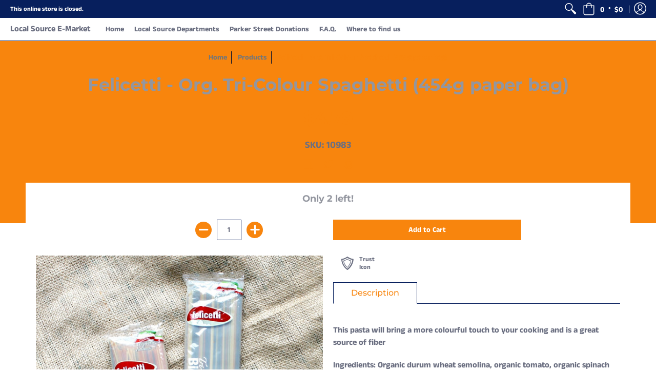

--- FILE ---
content_type: text/html; charset=utf-8
request_url: https://www.sourcelocalfood.ca/products/fel612
body_size: 17610
content:
<!doctype html>
<html lang="en" class="fonts-loading">
  <head>
    <meta charset="utf-8">
<meta http-equiv="X-UA-Compatible" content="IE=edge,chrome=1">
<meta name="viewport" content="width=device-width,initial-scale=1.0,maximum-scale=1">
<meta name="theme-color" content="#f8850d">
<title>Felicetti - Org. Tri-Colour Spaghetti (454g paper bag) | Local Source E-Market</title> 

<link rel="canonical" href="https://www.sourcelocalfood.ca/products/fel612" />


<meta name="description" content="This pasta will bring a more colourful touch to your cooking and is a great source of fiber Ingredients: Organic durum wheat semolina, organic tomato, organic spinach ÃÂÃÂ " />



<!-- https://stackoverflow.com/questions/32759272/how-to-load-css-asynchronously -->
<link href="//www.sourcelocalfood.ca/cdn/shop/t/4/assets/theme-initial.scss.css?v=1573678629020910931595509388" rel="stylesheet" type="text/css" media="screen">
<link rel="preload" href="//www.sourcelocalfood.ca/cdn/shop/t/4/assets/theme.scss.css?v=176815904761530003381759259618" as="style">
<link rel="stylesheet" href="//www.sourcelocalfood.ca/cdn/shop/t/4/assets/theme.scss.css?v=176815904761530003381759259618" media="print" onload="this.media='all'">
<noscript><link href="//www.sourcelocalfood.ca/cdn/shop/t/4/assets/theme.scss.css?v=176815904761530003381759259618" rel="stylesheet" type="text/css" media="screen"></noscript>

<script>
var pReady = [], $ = function(f) {pReady.push(f)}, theme = {};
window.themeInfo = {name: "Avenue"};
window.theme = window.theme || {};
theme.moneyFormat = "${{amount}}";
theme.routes_cart_url = "\/cart";
theme.routes_all_products_collection_url = "\/collections\/all";
theme.routes_search_url = "\/search";
theme.routes_product_recommendations_url = "\/recommendations\/products";
theme.language = {collections_general_update_cart: "Update Cart",collections_general_update_cart_message: "There are products in your cart.",collections_general_update_cart_label_message: "In the cart",collections_general_open: "Open",collections_sidebar_less: "- Less",collections_sidebar_more: "+ More",contact_form_send: "Send",layout_general_next: "Next",layout_general_unavailable: "Unavailable",products_general_inv_msg_1: "Only",products_general_inv_msg_2: "left!",products_general_per: " per ",products_product_add_to_cart: "Add to Cart",products_product_ajax_adding: "Adding...",products_product_ajax_added: "Added to cart!",products_product_ajax_thanks: "Thank you!",products_product_ajax_updated: "Cart updated!",products_product_ajax_view: "View cart",products_product_available: "Available Now!",products_product_disabled_add_to_cart: "Unavailable",products_product_free: "Free",products_product_sku: "SKU: ",products_product_sold_out: "Sold Out",products_product_savings: "Save",general_search_see_results: "See all results",general_validation_loading: "Loading",general_validation_error: "Error",general_validation_required: "This field is required",general_validation_fix_field: "Please fix this field",general_validation_valid_email: "Please enter a valid email address",general_validation_valid_url: "Please enter a valid URL",general_validation_valid_date: "Please enter a valid date",general_validation_valid_iso: "Please enter a valid date (ISO)",general_validation_valid_number: "Please enter a valid number",general_validation_only_digits: "Please enter only digits",general_validation_same_value: "Please enter the same value again",general_validation_characters_exceed: "Characters cannot exceed",general_validation_characters_min: "Minimum character count is",general_validation_characters_range: "Character range is",general_validation_value_less: "Value must be less than or equal to",general_validation_value_greater: "Value must be greater than or equal to",general_validation_value_range: "Value range is",general_validation_multiple: "Please enter a multiple of"};
</script>

<script async src="//www.sourcelocalfood.ca/cdn/shop/t/4/assets/script-initial.js?v=55738552683504843911591115605"></script>
<script defer src="//www.sourcelocalfood.ca/cdn/shop/t/4/assets/script-jquery.js?v=108543903653503036951591115606"></script>
<script defer src="//www.sourcelocalfood.ca/cdn/shop/t/4/assets/script-min.js?v=134545177794781682681594294316"></script>

 








<meta property="og:site_name" content="Local Source E-Market">
<meta property="og:url" content="https://www.sourcelocalfood.ca/products/fel612">
<meta property="og:title" content="Felicetti - Org. Tri-Colour Spaghetti (454g paper bag)">
<meta property="og:type" content="product">
<meta property="og:description" content="This pasta will bring a more colourful touch to your cooking and is a great source of fiber Ingredients: Organic durum wheat semolina, organic tomato, organic spinach ÃÂÃÂ ">

<meta property="og:price:amount" content="4.79">
<meta property="og:price:currency" content="CAD">


<meta property="og:image" content="http://www.sourcelocalfood.ca/cdn/shop/products/fullsizeoutput_d75_cab85ef0-77b1-4e6d-8d1e-6e9bd2b8e2a2_1200x1200.jpg?v=1593888710">
<meta property="og:image:width" content="1337">
<meta property="og:image:height" content="1337">

<meta property="og:image:secure_url" content="https://www.sourcelocalfood.ca/cdn/shop/products/fullsizeoutput_d75_cab85ef0-77b1-4e6d-8d1e-6e9bd2b8e2a2_1200x1200.jpg?v=1593888710">


<meta name="twitter:card" content="summary_large_image">
<meta name="twitter:title" content="Felicetti - Org. Tri-Colour Spaghetti (454g paper bag)">
<meta name="twitter:description" content="This pasta will bring a more colourful touch to your cooking and is a great source of fiber Ingredients: Organic durum wheat semolina, organic tomato, organic spinach ÃÂÃÂ ">

<noscript><style>body{margin-bottom:50px;}.container,.background-cover,.background-overlay,.featured-image{position:relative;}.header{opacity:1;filter:alpha(opacity=100);}.responsiveMenu li:hover > ul{left:0!important}.no-js-hide{display:none!important}.no-js.hidden{display:block!important}.no-js-bg{left:0;position:absolute;top:0;width:100%;}img.lazywidth{width:auto;}</style></noscript>    
    <script>window.performance && window.performance.mark && window.performance.mark('shopify.content_for_header.start');</script><meta id="shopify-digital-wallet" name="shopify-digital-wallet" content="/35946496137/digital_wallets/dialog">
<link rel="alternate" type="application/json+oembed" href="https://www.sourcelocalfood.ca/products/fel612.oembed">
<script async="async" src="/checkouts/internal/preloads.js?locale=en-CA"></script>
<script id="shopify-features" type="application/json">{"accessToken":"1c5a1c12a34e1e595919af70f4f5f183","betas":["rich-media-storefront-analytics"],"domain":"www.sourcelocalfood.ca","predictiveSearch":true,"shopId":35946496137,"locale":"en"}</script>
<script>var Shopify = Shopify || {};
Shopify.shop = "local-source-e-market.myshopify.com";
Shopify.locale = "en";
Shopify.currency = {"active":"CAD","rate":"1.0"};
Shopify.country = "CA";
Shopify.theme = {"name":"Avenue","id":95825952905,"schema_name":"Avenue","schema_version":"1.4.8","theme_store_id":865,"role":"main"};
Shopify.theme.handle = "null";
Shopify.theme.style = {"id":null,"handle":null};
Shopify.cdnHost = "www.sourcelocalfood.ca/cdn";
Shopify.routes = Shopify.routes || {};
Shopify.routes.root = "/";</script>
<script type="module">!function(o){(o.Shopify=o.Shopify||{}).modules=!0}(window);</script>
<script>!function(o){function n(){var o=[];function n(){o.push(Array.prototype.slice.apply(arguments))}return n.q=o,n}var t=o.Shopify=o.Shopify||{};t.loadFeatures=n(),t.autoloadFeatures=n()}(window);</script>
<script id="shop-js-analytics" type="application/json">{"pageType":"product"}</script>
<script defer="defer" async type="module" src="//www.sourcelocalfood.ca/cdn/shopifycloud/shop-js/modules/v2/client.init-shop-cart-sync_BT-GjEfc.en.esm.js"></script>
<script defer="defer" async type="module" src="//www.sourcelocalfood.ca/cdn/shopifycloud/shop-js/modules/v2/chunk.common_D58fp_Oc.esm.js"></script>
<script defer="defer" async type="module" src="//www.sourcelocalfood.ca/cdn/shopifycloud/shop-js/modules/v2/chunk.modal_xMitdFEc.esm.js"></script>
<script type="module">
  await import("//www.sourcelocalfood.ca/cdn/shopifycloud/shop-js/modules/v2/client.init-shop-cart-sync_BT-GjEfc.en.esm.js");
await import("//www.sourcelocalfood.ca/cdn/shopifycloud/shop-js/modules/v2/chunk.common_D58fp_Oc.esm.js");
await import("//www.sourcelocalfood.ca/cdn/shopifycloud/shop-js/modules/v2/chunk.modal_xMitdFEc.esm.js");

  window.Shopify.SignInWithShop?.initShopCartSync?.({"fedCMEnabled":true,"windoidEnabled":true});

</script>
<script>(function() {
  var isLoaded = false;
  function asyncLoad() {
    if (isLoaded) return;
    isLoaded = true;
    var urls = ["https:\/\/app.marsello.com\/Portal\/Custom\/ScriptToInstall\/5d07045d62af761df02a1134?aProvId=5ee23d250880c011a87c3ef0\u0026shop=local-source-e-market.myshopify.com"];
    for (var i = 0; i < urls.length; i++) {
      var s = document.createElement('script');
      s.type = 'text/javascript';
      s.async = true;
      s.src = urls[i];
      var x = document.getElementsByTagName('script')[0];
      x.parentNode.insertBefore(s, x);
    }
  };
  if(window.attachEvent) {
    window.attachEvent('onload', asyncLoad);
  } else {
    window.addEventListener('load', asyncLoad, false);
  }
})();</script>
<script id="__st">var __st={"a":35946496137,"offset":-14400,"reqid":"22b5eded-4cc7-4257-8107-6e06bf9e0d74-1769247446","pageurl":"www.sourcelocalfood.ca\/products\/fel612","u":"f4d41088466c","p":"product","rtyp":"product","rid":5341692330139};</script>
<script>window.ShopifyPaypalV4VisibilityTracking = true;</script>
<script id="captcha-bootstrap">!function(){'use strict';const t='contact',e='account',n='new_comment',o=[[t,t],['blogs',n],['comments',n],[t,'customer']],c=[[e,'customer_login'],[e,'guest_login'],[e,'recover_customer_password'],[e,'create_customer']],r=t=>t.map((([t,e])=>`form[action*='/${t}']:not([data-nocaptcha='true']) input[name='form_type'][value='${e}']`)).join(','),a=t=>()=>t?[...document.querySelectorAll(t)].map((t=>t.form)):[];function s(){const t=[...o],e=r(t);return a(e)}const i='password',u='form_key',d=['recaptcha-v3-token','g-recaptcha-response','h-captcha-response',i],f=()=>{try{return window.sessionStorage}catch{return}},m='__shopify_v',_=t=>t.elements[u];function p(t,e,n=!1){try{const o=window.sessionStorage,c=JSON.parse(o.getItem(e)),{data:r}=function(t){const{data:e,action:n}=t;return t[m]||n?{data:e,action:n}:{data:t,action:n}}(c);for(const[e,n]of Object.entries(r))t.elements[e]&&(t.elements[e].value=n);n&&o.removeItem(e)}catch(o){console.error('form repopulation failed',{error:o})}}const l='form_type',E='cptcha';function T(t){t.dataset[E]=!0}const w=window,h=w.document,L='Shopify',v='ce_forms',y='captcha';let A=!1;((t,e)=>{const n=(g='f06e6c50-85a8-45c8-87d0-21a2b65856fe',I='https://cdn.shopify.com/shopifycloud/storefront-forms-hcaptcha/ce_storefront_forms_captcha_hcaptcha.v1.5.2.iife.js',D={infoText:'Protected by hCaptcha',privacyText:'Privacy',termsText:'Terms'},(t,e,n)=>{const o=w[L][v],c=o.bindForm;if(c)return c(t,g,e,D).then(n);var r;o.q.push([[t,g,e,D],n]),r=I,A||(h.body.append(Object.assign(h.createElement('script'),{id:'captcha-provider',async:!0,src:r})),A=!0)});var g,I,D;w[L]=w[L]||{},w[L][v]=w[L][v]||{},w[L][v].q=[],w[L][y]=w[L][y]||{},w[L][y].protect=function(t,e){n(t,void 0,e),T(t)},Object.freeze(w[L][y]),function(t,e,n,w,h,L){const[v,y,A,g]=function(t,e,n){const i=e?o:[],u=t?c:[],d=[...i,...u],f=r(d),m=r(i),_=r(d.filter((([t,e])=>n.includes(e))));return[a(f),a(m),a(_),s()]}(w,h,L),I=t=>{const e=t.target;return e instanceof HTMLFormElement?e:e&&e.form},D=t=>v().includes(t);t.addEventListener('submit',(t=>{const e=I(t);if(!e)return;const n=D(e)&&!e.dataset.hcaptchaBound&&!e.dataset.recaptchaBound,o=_(e),c=g().includes(e)&&(!o||!o.value);(n||c)&&t.preventDefault(),c&&!n&&(function(t){try{if(!f())return;!function(t){const e=f();if(!e)return;const n=_(t);if(!n)return;const o=n.value;o&&e.removeItem(o)}(t);const e=Array.from(Array(32),(()=>Math.random().toString(36)[2])).join('');!function(t,e){_(t)||t.append(Object.assign(document.createElement('input'),{type:'hidden',name:u})),t.elements[u].value=e}(t,e),function(t,e){const n=f();if(!n)return;const o=[...t.querySelectorAll(`input[type='${i}']`)].map((({name:t})=>t)),c=[...d,...o],r={};for(const[a,s]of new FormData(t).entries())c.includes(a)||(r[a]=s);n.setItem(e,JSON.stringify({[m]:1,action:t.action,data:r}))}(t,e)}catch(e){console.error('failed to persist form',e)}}(e),e.submit())}));const S=(t,e)=>{t&&!t.dataset[E]&&(n(t,e.some((e=>e===t))),T(t))};for(const o of['focusin','change'])t.addEventListener(o,(t=>{const e=I(t);D(e)&&S(e,y())}));const B=e.get('form_key'),M=e.get(l),P=B&&M;t.addEventListener('DOMContentLoaded',(()=>{const t=y();if(P)for(const e of t)e.elements[l].value===M&&p(e,B);[...new Set([...A(),...v().filter((t=>'true'===t.dataset.shopifyCaptcha))])].forEach((e=>S(e,t)))}))}(h,new URLSearchParams(w.location.search),n,t,e,['guest_login'])})(!0,!0)}();</script>
<script integrity="sha256-4kQ18oKyAcykRKYeNunJcIwy7WH5gtpwJnB7kiuLZ1E=" data-source-attribution="shopify.loadfeatures" defer="defer" src="//www.sourcelocalfood.ca/cdn/shopifycloud/storefront/assets/storefront/load_feature-a0a9edcb.js" crossorigin="anonymous"></script>
<script data-source-attribution="shopify.dynamic_checkout.dynamic.init">var Shopify=Shopify||{};Shopify.PaymentButton=Shopify.PaymentButton||{isStorefrontPortableWallets:!0,init:function(){window.Shopify.PaymentButton.init=function(){};var t=document.createElement("script");t.src="https://www.sourcelocalfood.ca/cdn/shopifycloud/portable-wallets/latest/portable-wallets.en.js",t.type="module",document.head.appendChild(t)}};
</script>
<script data-source-attribution="shopify.dynamic_checkout.buyer_consent">
  function portableWalletsHideBuyerConsent(e){var t=document.getElementById("shopify-buyer-consent"),n=document.getElementById("shopify-subscription-policy-button");t&&n&&(t.classList.add("hidden"),t.setAttribute("aria-hidden","true"),n.removeEventListener("click",e))}function portableWalletsShowBuyerConsent(e){var t=document.getElementById("shopify-buyer-consent"),n=document.getElementById("shopify-subscription-policy-button");t&&n&&(t.classList.remove("hidden"),t.removeAttribute("aria-hidden"),n.addEventListener("click",e))}window.Shopify?.PaymentButton&&(window.Shopify.PaymentButton.hideBuyerConsent=portableWalletsHideBuyerConsent,window.Shopify.PaymentButton.showBuyerConsent=portableWalletsShowBuyerConsent);
</script>
<script data-source-attribution="shopify.dynamic_checkout.cart.bootstrap">document.addEventListener("DOMContentLoaded",(function(){function t(){return document.querySelector("shopify-accelerated-checkout-cart, shopify-accelerated-checkout")}if(t())Shopify.PaymentButton.init();else{new MutationObserver((function(e,n){t()&&(Shopify.PaymentButton.init(),n.disconnect())})).observe(document.body,{childList:!0,subtree:!0})}}));
</script>

<script>window.performance && window.performance.mark && window.performance.mark('shopify.content_for_header.end');</script>       
  <link href="https://monorail-edge.shopifysvc.com" rel="dns-prefetch">
<script>(function(){if ("sendBeacon" in navigator && "performance" in window) {try {var session_token_from_headers = performance.getEntriesByType('navigation')[0].serverTiming.find(x => x.name == '_s').description;} catch {var session_token_from_headers = undefined;}var session_cookie_matches = document.cookie.match(/_shopify_s=([^;]*)/);var session_token_from_cookie = session_cookie_matches && session_cookie_matches.length === 2 ? session_cookie_matches[1] : "";var session_token = session_token_from_headers || session_token_from_cookie || "";function handle_abandonment_event(e) {var entries = performance.getEntries().filter(function(entry) {return /monorail-edge.shopifysvc.com/.test(entry.name);});if (!window.abandonment_tracked && entries.length === 0) {window.abandonment_tracked = true;var currentMs = Date.now();var navigation_start = performance.timing.navigationStart;var payload = {shop_id: 35946496137,url: window.location.href,navigation_start,duration: currentMs - navigation_start,session_token,page_type: "product"};window.navigator.sendBeacon("https://monorail-edge.shopifysvc.com/v1/produce", JSON.stringify({schema_id: "online_store_buyer_site_abandonment/1.1",payload: payload,metadata: {event_created_at_ms: currentMs,event_sent_at_ms: currentMs}}));}}window.addEventListener('pagehide', handle_abandonment_event);}}());</script>
<script id="web-pixels-manager-setup">(function e(e,d,r,n,o){if(void 0===o&&(o={}),!Boolean(null===(a=null===(i=window.Shopify)||void 0===i?void 0:i.analytics)||void 0===a?void 0:a.replayQueue)){var i,a;window.Shopify=window.Shopify||{};var t=window.Shopify;t.analytics=t.analytics||{};var s=t.analytics;s.replayQueue=[],s.publish=function(e,d,r){return s.replayQueue.push([e,d,r]),!0};try{self.performance.mark("wpm:start")}catch(e){}var l=function(){var e={modern:/Edge?\/(1{2}[4-9]|1[2-9]\d|[2-9]\d{2}|\d{4,})\.\d+(\.\d+|)|Firefox\/(1{2}[4-9]|1[2-9]\d|[2-9]\d{2}|\d{4,})\.\d+(\.\d+|)|Chrom(ium|e)\/(9{2}|\d{3,})\.\d+(\.\d+|)|(Maci|X1{2}).+ Version\/(15\.\d+|(1[6-9]|[2-9]\d|\d{3,})\.\d+)([,.]\d+|)( \(\w+\)|)( Mobile\/\w+|) Safari\/|Chrome.+OPR\/(9{2}|\d{3,})\.\d+\.\d+|(CPU[ +]OS|iPhone[ +]OS|CPU[ +]iPhone|CPU IPhone OS|CPU iPad OS)[ +]+(15[._]\d+|(1[6-9]|[2-9]\d|\d{3,})[._]\d+)([._]\d+|)|Android:?[ /-](13[3-9]|1[4-9]\d|[2-9]\d{2}|\d{4,})(\.\d+|)(\.\d+|)|Android.+Firefox\/(13[5-9]|1[4-9]\d|[2-9]\d{2}|\d{4,})\.\d+(\.\d+|)|Android.+Chrom(ium|e)\/(13[3-9]|1[4-9]\d|[2-9]\d{2}|\d{4,})\.\d+(\.\d+|)|SamsungBrowser\/([2-9]\d|\d{3,})\.\d+/,legacy:/Edge?\/(1[6-9]|[2-9]\d|\d{3,})\.\d+(\.\d+|)|Firefox\/(5[4-9]|[6-9]\d|\d{3,})\.\d+(\.\d+|)|Chrom(ium|e)\/(5[1-9]|[6-9]\d|\d{3,})\.\d+(\.\d+|)([\d.]+$|.*Safari\/(?![\d.]+ Edge\/[\d.]+$))|(Maci|X1{2}).+ Version\/(10\.\d+|(1[1-9]|[2-9]\d|\d{3,})\.\d+)([,.]\d+|)( \(\w+\)|)( Mobile\/\w+|) Safari\/|Chrome.+OPR\/(3[89]|[4-9]\d|\d{3,})\.\d+\.\d+|(CPU[ +]OS|iPhone[ +]OS|CPU[ +]iPhone|CPU IPhone OS|CPU iPad OS)[ +]+(10[._]\d+|(1[1-9]|[2-9]\d|\d{3,})[._]\d+)([._]\d+|)|Android:?[ /-](13[3-9]|1[4-9]\d|[2-9]\d{2}|\d{4,})(\.\d+|)(\.\d+|)|Mobile Safari.+OPR\/([89]\d|\d{3,})\.\d+\.\d+|Android.+Firefox\/(13[5-9]|1[4-9]\d|[2-9]\d{2}|\d{4,})\.\d+(\.\d+|)|Android.+Chrom(ium|e)\/(13[3-9]|1[4-9]\d|[2-9]\d{2}|\d{4,})\.\d+(\.\d+|)|Android.+(UC? ?Browser|UCWEB|U3)[ /]?(15\.([5-9]|\d{2,})|(1[6-9]|[2-9]\d|\d{3,})\.\d+)\.\d+|SamsungBrowser\/(5\.\d+|([6-9]|\d{2,})\.\d+)|Android.+MQ{2}Browser\/(14(\.(9|\d{2,})|)|(1[5-9]|[2-9]\d|\d{3,})(\.\d+|))(\.\d+|)|K[Aa][Ii]OS\/(3\.\d+|([4-9]|\d{2,})\.\d+)(\.\d+|)/},d=e.modern,r=e.legacy,n=navigator.userAgent;return n.match(d)?"modern":n.match(r)?"legacy":"unknown"}(),u="modern"===l?"modern":"legacy",c=(null!=n?n:{modern:"",legacy:""})[u],f=function(e){return[e.baseUrl,"/wpm","/b",e.hashVersion,"modern"===e.buildTarget?"m":"l",".js"].join("")}({baseUrl:d,hashVersion:r,buildTarget:u}),m=function(e){var d=e.version,r=e.bundleTarget,n=e.surface,o=e.pageUrl,i=e.monorailEndpoint;return{emit:function(e){var a=e.status,t=e.errorMsg,s=(new Date).getTime(),l=JSON.stringify({metadata:{event_sent_at_ms:s},events:[{schema_id:"web_pixels_manager_load/3.1",payload:{version:d,bundle_target:r,page_url:o,status:a,surface:n,error_msg:t},metadata:{event_created_at_ms:s}}]});if(!i)return console&&console.warn&&console.warn("[Web Pixels Manager] No Monorail endpoint provided, skipping logging."),!1;try{return self.navigator.sendBeacon.bind(self.navigator)(i,l)}catch(e){}var u=new XMLHttpRequest;try{return u.open("POST",i,!0),u.setRequestHeader("Content-Type","text/plain"),u.send(l),!0}catch(e){return console&&console.warn&&console.warn("[Web Pixels Manager] Got an unhandled error while logging to Monorail."),!1}}}}({version:r,bundleTarget:l,surface:e.surface,pageUrl:self.location.href,monorailEndpoint:e.monorailEndpoint});try{o.browserTarget=l,function(e){var d=e.src,r=e.async,n=void 0===r||r,o=e.onload,i=e.onerror,a=e.sri,t=e.scriptDataAttributes,s=void 0===t?{}:t,l=document.createElement("script"),u=document.querySelector("head"),c=document.querySelector("body");if(l.async=n,l.src=d,a&&(l.integrity=a,l.crossOrigin="anonymous"),s)for(var f in s)if(Object.prototype.hasOwnProperty.call(s,f))try{l.dataset[f]=s[f]}catch(e){}if(o&&l.addEventListener("load",o),i&&l.addEventListener("error",i),u)u.appendChild(l);else{if(!c)throw new Error("Did not find a head or body element to append the script");c.appendChild(l)}}({src:f,async:!0,onload:function(){if(!function(){var e,d;return Boolean(null===(d=null===(e=window.Shopify)||void 0===e?void 0:e.analytics)||void 0===d?void 0:d.initialized)}()){var d=window.webPixelsManager.init(e)||void 0;if(d){var r=window.Shopify.analytics;r.replayQueue.forEach((function(e){var r=e[0],n=e[1],o=e[2];d.publishCustomEvent(r,n,o)})),r.replayQueue=[],r.publish=d.publishCustomEvent,r.visitor=d.visitor,r.initialized=!0}}},onerror:function(){return m.emit({status:"failed",errorMsg:"".concat(f," has failed to load")})},sri:function(e){var d=/^sha384-[A-Za-z0-9+/=]+$/;return"string"==typeof e&&d.test(e)}(c)?c:"",scriptDataAttributes:o}),m.emit({status:"loading"})}catch(e){m.emit({status:"failed",errorMsg:(null==e?void 0:e.message)||"Unknown error"})}}})({shopId: 35946496137,storefrontBaseUrl: "https://www.sourcelocalfood.ca",extensionsBaseUrl: "https://extensions.shopifycdn.com/cdn/shopifycloud/web-pixels-manager",monorailEndpoint: "https://monorail-edge.shopifysvc.com/unstable/produce_batch",surface: "storefront-renderer",enabledBetaFlags: ["2dca8a86"],webPixelsConfigList: [{"id":"shopify-app-pixel","configuration":"{}","eventPayloadVersion":"v1","runtimeContext":"STRICT","scriptVersion":"0450","apiClientId":"shopify-pixel","type":"APP","privacyPurposes":["ANALYTICS","MARKETING"]},{"id":"shopify-custom-pixel","eventPayloadVersion":"v1","runtimeContext":"LAX","scriptVersion":"0450","apiClientId":"shopify-pixel","type":"CUSTOM","privacyPurposes":["ANALYTICS","MARKETING"]}],isMerchantRequest: false,initData: {"shop":{"name":"Local Source E-Market","paymentSettings":{"currencyCode":"CAD"},"myshopifyDomain":"local-source-e-market.myshopify.com","countryCode":"CA","storefrontUrl":"https:\/\/www.sourcelocalfood.ca"},"customer":null,"cart":null,"checkout":null,"productVariants":[{"price":{"amount":4.79,"currencyCode":"CAD"},"product":{"title":"Felicetti - Org. Tri-Colour Spaghetti (454g paper bag)","vendor":"UNFI","id":"5341692330139","untranslatedTitle":"Felicetti - Org. Tri-Colour Spaghetti (454g paper bag)","url":"\/products\/fel612","type":"Grains \u0026 Jar'd"},"id":"34828240781467","image":{"src":"\/\/www.sourcelocalfood.ca\/cdn\/shop\/products\/fullsizeoutput_d75_cab85ef0-77b1-4e6d-8d1e-6e9bd2b8e2a2.jpg?v=1593888710"},"sku":"10983","title":"Default Title","untranslatedTitle":"Default Title"}],"purchasingCompany":null},},"https://www.sourcelocalfood.ca/cdn","fcfee988w5aeb613cpc8e4bc33m6693e112",{"modern":"","legacy":""},{"shopId":"35946496137","storefrontBaseUrl":"https:\/\/www.sourcelocalfood.ca","extensionBaseUrl":"https:\/\/extensions.shopifycdn.com\/cdn\/shopifycloud\/web-pixels-manager","surface":"storefront-renderer","enabledBetaFlags":"[\"2dca8a86\"]","isMerchantRequest":"false","hashVersion":"fcfee988w5aeb613cpc8e4bc33m6693e112","publish":"custom","events":"[[\"page_viewed\",{}],[\"product_viewed\",{\"productVariant\":{\"price\":{\"amount\":4.79,\"currencyCode\":\"CAD\"},\"product\":{\"title\":\"Felicetti - Org. Tri-Colour Spaghetti (454g paper bag)\",\"vendor\":\"UNFI\",\"id\":\"5341692330139\",\"untranslatedTitle\":\"Felicetti - Org. Tri-Colour Spaghetti (454g paper bag)\",\"url\":\"\/products\/fel612\",\"type\":\"Grains \u0026 Jar'd\"},\"id\":\"34828240781467\",\"image\":{\"src\":\"\/\/www.sourcelocalfood.ca\/cdn\/shop\/products\/fullsizeoutput_d75_cab85ef0-77b1-4e6d-8d1e-6e9bd2b8e2a2.jpg?v=1593888710\"},\"sku\":\"10983\",\"title\":\"Default Title\",\"untranslatedTitle\":\"Default Title\"}}]]"});</script><script>
  window.ShopifyAnalytics = window.ShopifyAnalytics || {};
  window.ShopifyAnalytics.meta = window.ShopifyAnalytics.meta || {};
  window.ShopifyAnalytics.meta.currency = 'CAD';
  var meta = {"product":{"id":5341692330139,"gid":"gid:\/\/shopify\/Product\/5341692330139","vendor":"UNFI","type":"Grains \u0026 Jar'd","handle":"fel612","variants":[{"id":34828240781467,"price":479,"name":"Felicetti - Org. Tri-Colour Spaghetti (454g paper bag)","public_title":null,"sku":"10983"}],"remote":false},"page":{"pageType":"product","resourceType":"product","resourceId":5341692330139,"requestId":"22b5eded-4cc7-4257-8107-6e06bf9e0d74-1769247446"}};
  for (var attr in meta) {
    window.ShopifyAnalytics.meta[attr] = meta[attr];
  }
</script>
<script class="analytics">
  (function () {
    var customDocumentWrite = function(content) {
      var jquery = null;

      if (window.jQuery) {
        jquery = window.jQuery;
      } else if (window.Checkout && window.Checkout.$) {
        jquery = window.Checkout.$;
      }

      if (jquery) {
        jquery('body').append(content);
      }
    };

    var hasLoggedConversion = function(token) {
      if (token) {
        return document.cookie.indexOf('loggedConversion=' + token) !== -1;
      }
      return false;
    }

    var setCookieIfConversion = function(token) {
      if (token) {
        var twoMonthsFromNow = new Date(Date.now());
        twoMonthsFromNow.setMonth(twoMonthsFromNow.getMonth() + 2);

        document.cookie = 'loggedConversion=' + token + '; expires=' + twoMonthsFromNow;
      }
    }

    var trekkie = window.ShopifyAnalytics.lib = window.trekkie = window.trekkie || [];
    if (trekkie.integrations) {
      return;
    }
    trekkie.methods = [
      'identify',
      'page',
      'ready',
      'track',
      'trackForm',
      'trackLink'
    ];
    trekkie.factory = function(method) {
      return function() {
        var args = Array.prototype.slice.call(arguments);
        args.unshift(method);
        trekkie.push(args);
        return trekkie;
      };
    };
    for (var i = 0; i < trekkie.methods.length; i++) {
      var key = trekkie.methods[i];
      trekkie[key] = trekkie.factory(key);
    }
    trekkie.load = function(config) {
      trekkie.config = config || {};
      trekkie.config.initialDocumentCookie = document.cookie;
      var first = document.getElementsByTagName('script')[0];
      var script = document.createElement('script');
      script.type = 'text/javascript';
      script.onerror = function(e) {
        var scriptFallback = document.createElement('script');
        scriptFallback.type = 'text/javascript';
        scriptFallback.onerror = function(error) {
                var Monorail = {
      produce: function produce(monorailDomain, schemaId, payload) {
        var currentMs = new Date().getTime();
        var event = {
          schema_id: schemaId,
          payload: payload,
          metadata: {
            event_created_at_ms: currentMs,
            event_sent_at_ms: currentMs
          }
        };
        return Monorail.sendRequest("https://" + monorailDomain + "/v1/produce", JSON.stringify(event));
      },
      sendRequest: function sendRequest(endpointUrl, payload) {
        // Try the sendBeacon API
        if (window && window.navigator && typeof window.navigator.sendBeacon === 'function' && typeof window.Blob === 'function' && !Monorail.isIos12()) {
          var blobData = new window.Blob([payload], {
            type: 'text/plain'
          });

          if (window.navigator.sendBeacon(endpointUrl, blobData)) {
            return true;
          } // sendBeacon was not successful

        } // XHR beacon

        var xhr = new XMLHttpRequest();

        try {
          xhr.open('POST', endpointUrl);
          xhr.setRequestHeader('Content-Type', 'text/plain');
          xhr.send(payload);
        } catch (e) {
          console.log(e);
        }

        return false;
      },
      isIos12: function isIos12() {
        return window.navigator.userAgent.lastIndexOf('iPhone; CPU iPhone OS 12_') !== -1 || window.navigator.userAgent.lastIndexOf('iPad; CPU OS 12_') !== -1;
      }
    };
    Monorail.produce('monorail-edge.shopifysvc.com',
      'trekkie_storefront_load_errors/1.1',
      {shop_id: 35946496137,
      theme_id: 95825952905,
      app_name: "storefront",
      context_url: window.location.href,
      source_url: "//www.sourcelocalfood.ca/cdn/s/trekkie.storefront.8d95595f799fbf7e1d32231b9a28fd43b70c67d3.min.js"});

        };
        scriptFallback.async = true;
        scriptFallback.src = '//www.sourcelocalfood.ca/cdn/s/trekkie.storefront.8d95595f799fbf7e1d32231b9a28fd43b70c67d3.min.js';
        first.parentNode.insertBefore(scriptFallback, first);
      };
      script.async = true;
      script.src = '//www.sourcelocalfood.ca/cdn/s/trekkie.storefront.8d95595f799fbf7e1d32231b9a28fd43b70c67d3.min.js';
      first.parentNode.insertBefore(script, first);
    };
    trekkie.load(
      {"Trekkie":{"appName":"storefront","development":false,"defaultAttributes":{"shopId":35946496137,"isMerchantRequest":null,"themeId":95825952905,"themeCityHash":"3299336094129759310","contentLanguage":"en","currency":"CAD","eventMetadataId":"7e020a00-3b16-488b-bdcb-7aa82f9e2b43"},"isServerSideCookieWritingEnabled":true,"monorailRegion":"shop_domain","enabledBetaFlags":["65f19447"]},"Session Attribution":{},"S2S":{"facebookCapiEnabled":false,"source":"trekkie-storefront-renderer","apiClientId":580111}}
    );

    var loaded = false;
    trekkie.ready(function() {
      if (loaded) return;
      loaded = true;

      window.ShopifyAnalytics.lib = window.trekkie;

      var originalDocumentWrite = document.write;
      document.write = customDocumentWrite;
      try { window.ShopifyAnalytics.merchantGoogleAnalytics.call(this); } catch(error) {};
      document.write = originalDocumentWrite;

      window.ShopifyAnalytics.lib.page(null,{"pageType":"product","resourceType":"product","resourceId":5341692330139,"requestId":"22b5eded-4cc7-4257-8107-6e06bf9e0d74-1769247446","shopifyEmitted":true});

      var match = window.location.pathname.match(/checkouts\/(.+)\/(thank_you|post_purchase)/)
      var token = match? match[1]: undefined;
      if (!hasLoggedConversion(token)) {
        setCookieIfConversion(token);
        window.ShopifyAnalytics.lib.track("Viewed Product",{"currency":"CAD","variantId":34828240781467,"productId":5341692330139,"productGid":"gid:\/\/shopify\/Product\/5341692330139","name":"Felicetti - Org. Tri-Colour Spaghetti (454g paper bag)","price":"4.79","sku":"10983","brand":"UNFI","variant":null,"category":"Grains \u0026 Jar'd","nonInteraction":true,"remote":false},undefined,undefined,{"shopifyEmitted":true});
      window.ShopifyAnalytics.lib.track("monorail:\/\/trekkie_storefront_viewed_product\/1.1",{"currency":"CAD","variantId":34828240781467,"productId":5341692330139,"productGid":"gid:\/\/shopify\/Product\/5341692330139","name":"Felicetti - Org. Tri-Colour Spaghetti (454g paper bag)","price":"4.79","sku":"10983","brand":"UNFI","variant":null,"category":"Grains \u0026 Jar'd","nonInteraction":true,"remote":false,"referer":"https:\/\/www.sourcelocalfood.ca\/products\/fel612"});
      }
    });


        var eventsListenerScript = document.createElement('script');
        eventsListenerScript.async = true;
        eventsListenerScript.src = "//www.sourcelocalfood.ca/cdn/shopifycloud/storefront/assets/shop_events_listener-3da45d37.js";
        document.getElementsByTagName('head')[0].appendChild(eventsListenerScript);

})();</script>
<script
  defer
  src="https://www.sourcelocalfood.ca/cdn/shopifycloud/perf-kit/shopify-perf-kit-3.0.4.min.js"
  data-application="storefront-renderer"
  data-shop-id="35946496137"
  data-render-region="gcp-us-east1"
  data-page-type="product"
  data-theme-instance-id="95825952905"
  data-theme-name="Avenue"
  data-theme-version="1.4.8"
  data-monorail-region="shop_domain"
  data-resource-timing-sampling-rate="10"
  data-shs="true"
  data-shs-beacon="true"
  data-shs-export-with-fetch="true"
  data-shs-logs-sample-rate="1"
  data-shs-beacon-endpoint="https://www.sourcelocalfood.ca/api/collect"
></script>
</head>
  <body data-section-type="main-body">    
    <div id="ajaxBusy" style="background:#fff;content:'';height:100%;margin:0px;padding:0px;position:fixed;right:0;top:0;width:100%;z-index: 999999;"><div class="fancybox-loading"></div></div>
    <a href="#content" class="hidden btn outline skip-to">Skip to Main Content</a>
    <noscript><div class="noscript table"><div class="table-cell"><span>Please enable JavaScript in your browser for better use of the website!</span></div></div></noscript>
    <div id="shopify-section-header" class="shopify-section"><div data-section-id="header"  
     data-section-type="header-section"
     class="clearfix"> 
  <header>
    
    <div class="header-toolbar sticky open-container">

      <div class="header-customerbar customer_color_scheme">
        <div class="container full clearfix">
          <div class="header-customerbar-container table">
            
            <div class="customer-bullets table-cell">
              <ul>
                
                <li class="first"><p>This online store is closed.</p></li>
                
                 
              </ul>
            </div>
                        
            <div class="customer-links table-cell text-right">
              <ul role="navigation" role="menubar" aria-Label="Customer Navigation">
                <li class="search"><a href="javascript:void(0)" class="open open-header" title="Search" role="menuitem"><span class="icon icon-search" aria-label="Search"></span></a></li>
                <li id="cart-count-desktop" class="cart-count cart-info">
                  <a href="/cart" title="Cart" class="relative" role="button" aria-label="Cart" aria-expanded="false" aria-haspopup="true"><span><span class="icon icon-cart relative"></span> <span class="cartCountSelector">0</span> • <span class="cartTotalSelector">$0</span></span></a>
                  <span id="cart-dropdown-span">
                    
                  </span>
                </li>
                
                <li class="account">
                  
                  <a href="/account/login" title="Log in" class="relative" role="button" aria-label="Log in"><span class="icon icon-user"></span></a>
                  
                </li>
                

                

                
                
                
                

                
                

              </ul>
            </div>
          </div>
        </div>
      </div>

      <div class="header-searchbar search open-slide">
        <div class="container full clearfix">
          <div class="twelve">
            
            <form action="/search" method="get" class="search-form search-form-header header text-center" role="search">
  <input type="hidden" name="options[unavailable_products]" value="show" />
  <input type="hidden" name="options[prefix]" value="last" />
  <input name="q" type="text" class="search-field" placeholder="Search..." aria-label="Search..."/>
</form>
          </div>
        </div>
      </div>

      <div class="header sticky-navigation include-border relative clearfix">

        <div class="sticky-navigation-container open-container">
          <div id="header-navigation" class="header-navigation">
            <div class="header-navigation-width hidden"><span>Home</span><span>Local Source Departments</span><span> Parker Street Donations</span><span>F.A.Q. </span><span>Where to find us</span></div>
            <div class="container full clearfix">
              <div class="twelve">
                <div class="relative">    
                  <div class="table left-width clearfix">
                    <div class="logo table-cell">
                      
                      <a href="https://www.sourcelocalfood.ca" title="Local Source E-Market" class="sticky-text">Local Source E-Market</a>
                      
                    </div>
                    <div class="main-menu table-cell">
                      <nav aria-Label="Main Menu">
                        <div class="customer-links">
                          <ul role="menubar" aria-Label="Customer Navigation">
                            <li role="menuitem"><a href="javascript:void(0)" class="open open-header" title="Search" role="button"><span class="icon icon-search" aria-label="Search"></span></a></li>
                            <li id="cart-count-mobile" class="cart-count cart-info" role="menuitem"><a href="/cart" title="Cart" role="button" aria-label="Cart"><span><span class="icon icon-cart relative"></span><span class="cartCountSelector size-1 hidden">0</span></span></a>
                            </li>
                            
                            <li class="account" role="menuitem">
                              
                              <a href="/account/login" title="Log in" class="relative" role="button" aria-label="Log in"><span class="icon icon-user"></span></a>
                              
                            </li>
                            
                            <li role="menuitem"><a class="toggleMenu" href="#" aria-controls="responsiveMenu" aria-expanded="false" role="button" aria-label="Menu"><span class="icon icon-menu relative"></span></a></li>
                          </ul>
                        </div>
                        <!-- Breakpoint is 583px by default, 600 - 17 to accomodate scrollbar -->
                        <ul id="responsiveMenu" class="responsiveMenu text-left" data-maxmobilewidth="600" data-parentlinkdoubleswitch="0" role="menubar" aria-hidden="false">

                          

                          

                          


                          <li class="parent-level first" role="menuitem">
                            <a href="/" class="parent" title="Home" tabindex="0"><span>Home</span></a>

                            

                                
                          </li>
                          


                          <li class="parent-level parent has-dropdown plus-left" role="menuitem" aria-haspopup="true">
                            <a href="/collections" class="parent" title="Local Source Departments" tabindex="0"><span>Local Source Departments</span></a>

                            

                            

                            

                            <ul class="parent-level-ul mega text-left" role="menu" aria-hidden="true">
                              
                              <span class="has_no_image_left ">
                                
                                <li class="child-level three first" role="menuitem">
                                  <a href="/collections/fruit-veggies" class="child" title="Seasonal Veggies" tabindex="0"><span>Seasonal Veggies</span></a>
                                  
                                </li>
                                
                                <li class="child-level three" role="menuitem">
                                  <a href="/collections/seasonal-fruit" class="child" title="Seasonal Fruit" tabindex="0"><span>Seasonal Fruit</span></a>
                                  
                                </li>
                                
                                <li class="child-level three" role="menuitem">
                                  <a href="/collections/eggs" class="child" title="Eggs" tabindex="0"><span>Eggs</span></a>
                                  
                                </li>
                                
                                <li class="child-level has-dropdown three" role="menuitem" aria-haspopup="true">
                                  <a href="/collections/bakery" class="child parent" title="Bakery Items" tabindex="0"><span>Bakery Items</span></a>
                                  
                                  <ul role="menu" aria-hidden="true">
                                    
                                    <li class="grand-child-level" role="menuitem">
                                      <a href="/collections/bread" class="grand-child" title="Bread" tabindex="0">Bread</a>
                                    </li>
                                    
                                    <li class="grand-child-level" role="menuitem">
                                      <a href="/collections/bakery" class="grand-child" title="Baked Goods" tabindex="0">Baked Goods</a>
                                    </li>
                                    
                                  </ul>
                                  
                                </li>
                                
                                <li class="child-level has-dropdown three" role="menuitem" aria-haspopup="true">
                                  <a href="/collections/meat-proteins" class="child parent" title="Meat & Proteins" tabindex="0"><span>Meat & Proteins</span></a>
                                  
                                  <ul role="menu" aria-hidden="true">
                                    
                                    <li class="grand-child-level" role="menuitem">
                                      <a href="/collections/pork" class="grand-child" title="Pork" tabindex="0">Pork</a>
                                    </li>
                                    
                                    <li class="grand-child-level" role="menuitem">
                                      <a href="/collections/beef" class="grand-child" title="Beef" tabindex="0">Beef</a>
                                    </li>
                                    
                                    <li class="grand-child-level" role="menuitem">
                                      <a href="/collections/chicken" class="grand-child" title="Chicken" tabindex="0">Chicken</a>
                                    </li>
                                    
                                    <li class="grand-child-level" role="menuitem">
                                      <a href="/collections/tofu" class="grand-child" title="Tofu" tabindex="0">Tofu</a>
                                    </li>
                                    
                                    <li class="grand-child-level" role="menuitem">
                                      <a href="/collections/fish" class="grand-child" title="Fish" tabindex="0">Fish</a>
                                    </li>
                                    
                                    <li class="grand-child-level" role="menuitem">
                                      <a href="/collections/plant-based" class="grand-child" title="Plant Based" tabindex="0">Plant Based</a>
                                    </li>
                                    
                                    <li class="grand-child-level" role="menuitem">
                                      <a href="/collections/other-meats" class="grand-child" title="Other Meats" tabindex="0">Other Meats</a>
                                    </li>
                                    
                                  </ul>
                                  
                                </li>
                                
                                <li class="child-level three" role="menuitem">
                                  <a href="/collections/books" class="child" title="Books" tabindex="0"><span>Books</span></a>
                                  
                                </li>
                                
                                <li class="child-level three" role="menuitem">
                                  <a href="/collections/prepared-foods" class="child" title="Prepared Foods" tabindex="0"><span>Prepared Foods</span></a>
                                  
                                </li>
                                
                                <li class="child-level three" role="menuitem">
                                  <a href="/collections/cheese-dairy" class="child" title="Cheese & Dairy" tabindex="0"><span>Cheese & Dairy</span></a>
                                  
                                </li>
                                
                                <li class="child-level has-dropdown three" role="menuitem" aria-haspopup="true">
                                  <a href="/collections/beverages" class="child parent" title="Beverages " tabindex="0"><span>Beverages </span></a>
                                  
                                  <ul role="menu" aria-hidden="true">
                                    
                                    <li class="grand-child-level" role="menuitem">
                                      <a href="/collections/coffee" class="grand-child" title="Coffee" tabindex="0">Coffee</a>
                                    </li>
                                    
                                    <li class="grand-child-level" role="menuitem">
                                      <a href="/collections/tea" class="grand-child" title="Tea" tabindex="0">Tea</a>
                                    </li>
                                    
                                    <li class="grand-child-level" role="menuitem">
                                      <a href="/collections/fruit-juice" class="grand-child" title="Fruit Juices" tabindex="0">Fruit Juices</a>
                                    </li>
                                    
                                    <li class="grand-child-level" role="menuitem">
                                      <a href="/collections/kombucha" class="grand-child" title="Kombucha" tabindex="0">Kombucha</a>
                                    </li>
                                    
                                    <li class="grand-child-level" role="menuitem">
                                      <a href="/collections/water" class="grand-child" title="Water" tabindex="0">Water</a>
                                    </li>
                                    
                                    <li class="grand-child-level" role="menuitem">
                                      <a href="/collections/viveau" class="grand-child" title="Viveau" tabindex="0">Viveau</a>
                                    </li>
                                    
                                    <li class="grand-child-level" role="menuitem">
                                      <a href="/collections/milks" class="grand-child" title="Milks" tabindex="0">Milks</a>
                                    </li>
                                    
                                    <li class="grand-child-level" role="menuitem">
                                      <a href="/collections/cold-brew" class="grand-child" title="Cold Brew" tabindex="0">Cold Brew</a>
                                    </li>
                                    
                                    <li class="grand-child-level" role="menuitem">
                                      <a href="/collections/other-beverages" class="grand-child" title="Other Beverages" tabindex="0">Other Beverages</a>
                                    </li>
                                    
                                  </ul>
                                  
                                </li>
                                
                                <li class="child-level three" role="menuitem">
                                  <a href="/collections/snacks" class="child" title="Snacks" tabindex="0"><span>Snacks</span></a>
                                  
                                </li>
                                
                                <li class="child-level three" role="menuitem">
                                  <a href="/collections/self-care" class="child" title="Self Care " tabindex="0"><span>Self Care </span></a>
                                  
                                </li>
                                
                                <li class="child-level three" role="menuitem">
                                  <a href="/collections/pets" class="child" title="Pets" tabindex="0"><span>Pets</span></a>
                                  
                                </li>
                                
                                <li class="child-level three" role="menuitem">
                                  <a href="/collections/grains-jars" class="child" title="Grains & Jars" tabindex="0"><span>Grains & Jars</span></a>
                                  
                                </li>
                                
                                <li class="child-level has-dropdown three last" role="menuitem" aria-haspopup="true">
                                  <a href="/collections/home-life" class="child parent" title="Home Life" tabindex="0"><span>Home Life</span></a>
                                  
                                  <ul role="menu" aria-hidden="true">
                                    
                                    <li class="grand-child-level" role="menuitem">
                                      <a href="/collections/candles" class="grand-child" title="Candles" tabindex="0">Candles</a>
                                    </li>
                                    
                                  </ul>
                                  
                                </li>
                                
                              </span>                        
                            </ul>
                                
                          </li>
                          


                          <li class="parent-level parent has-dropdown relative plus-left" role="menuitem" aria-haspopup="true">
                            <a href="/pages/parker-street-food-bank-donation" class="parent" title=" Parker Street Donations" tabindex="0"><span> Parker Street Donations</span></a>

                            

                            

                            

                            <ul class="parent-level-ul dropdown text-left" role="menu" aria-hidden="true">
                              
                              <span class="has_no_image_left ">
                                
                                <li class="child-level three first" role="menuitem">
                                  <a href="/collections/parker-street-food-bank" class="child" title="Donate now" tabindex="0"><span>Donate now</span></a>
                                  
                                </li>
                                
                              </span>                        
                            </ul>
                                
                          </li>
                          


                          <li class="parent-level" role="menuitem">
                            <a href="/pages/f-a-q" class="parent" title="F.A.Q. " tabindex="0"><span>F.A.Q. </span></a>

                            

                                
                          </li>
                          


                          <li class="parent-level last" role="menuitem">
                            <a href="/pages/where-to-find-us" class="parent" title="Where to find us" tabindex="0"><span>Where to find us</span></a>

                            

                                
                          </li>
                          
                        </ul>
                      </nav>
                    </div>
                  </div>
                </div>
              </div>
            </div>
          </div>
          <div class="header-searchbar search open-slide">
            <div class="container full clearfix">
              <div class="twelve">
                
                <form action="/search" method="get" class="search-form search-form-header header text-center" role="search">
  <input type="hidden" name="options[unavailable_products]" value="show" />
  <input type="hidden" name="options[prefix]" value="last" />
  <input name="q" type="text" class="search-field" placeholder="Search..." aria-label="Search..."/>
</form>
              </div>
            </div>
          </div>
        </div>
      </div>

    </div>

  </header>
</div>





<style>
  .customer_color_scheme,
  .customer_color_scheme .account:before {
    background: #071f5d;
    color: #ffffff;
  }
  .mobile-only.no-scroll .customer_color_scheme {
    visibility:hidden;
  }
  .customer-bullets ul li.borders p,
  .customer_color_scheme a {
    color: #ffffff;
  }
  .customer_color_scheme a:hover,
  .customer_color_scheme a:focus, {
    color: #f4f5fa;
  }
  .customer_color_scheme .customer-links a,
  .customer_color_scheme .customer-links span.icon {
    color: #ffffff;
  }
  .customer_color_scheme .customer-links li:hover,
  .customer_color_scheme .customer-links li:hover a,
  .customer_color_scheme .customer-links li:hover span.icon,
  .customer_color_scheme .customer-links li:hover.account:before,
  .customer_color_scheme .customer-links li:focus,
  .customer_color_scheme .customer-links li:focus a,
  .customer_color_scheme .customer-links li:focus span.icon,
  .customer_color_scheme .customer-links li:focus.account:before {
    
    background: #ffffff;
    color: #071f5d;
    
  }
  #cart-dropdown {
    background: #fff;
  }
  .header-navigation nav .responsiveMenu > li > a {
    font-size: 14px;
  }
  .header-navigation .header-navigation-width span  {
    font-size: 16px;
  }
  
  #shopify-section-header {
    position: -webkit-sticky;
    position: sticky;
    top: 0;
    z-index: 9999;
  }
  
</style>

</div>
    <div id="shopify-section-header-announcement" class="shopify-section">

</div>
    <div id="content" class="content product-page" role="main">      
      <div id="shopify-section-product-template" class="shopify-section">



<div id="product-id-product-template" 
     data-product-id="5341692330139" 
     data-section-id="product-template" 
     data-section-type="product-page" 
     class="product-id product-product-template clearfix"><div class="background-colored color-primary background-cover lazyload relative-product-template clearfix"
       >
    
    
    
    <div>
      <div class="container clearfix">
        <div>
          <div class="clearfix"
               >
            
            <div class="">
              <div class="container remove-pad clearfix">
                <div class="table content-height-product-template ">
                  
                  <div class="table-cell">
                    <div class="twelve text-center">
                      
                      <div class="breadcrumbs breadcrumb_text text-center bottompad-half" aria-label="Breadcrumbs" role="navigation"><span><a href="https://www.sourcelocalfood.ca" title="Back to the home page">Home</a></span><span class="separator" aria-hidden="true"></span>
  <span><a href="/collections/all" title="Products">Products</a></span><span class="separator" aria-hidden="true"></span>
  <span class="active">Felicetti - Org. Tri-Colour Spaghetti (454g paper bag)</span>

</div>
                       
                      <h1 class="product-header">Felicetti - Org. Tri-Colour Spaghetti (454g paper bag)</h1>
                      <h2 class="offers">
  <span id="price-product-template" class="price-preview price price-field">$4.79</span>
  <span id="savings-product-template" class="savings hidden" aria-hidden="true"><span>Save</span> <span id="compare-product-template">$-4.79</span></span>
</h2><span id="offer-product-template" class="hidden"></span>

<p id="product-logistics-product-template" class="product-logistics">
  
  <span id="sku-product-template" class="variant-sku">SKU:  10983</span>
  
  
  
  
</p>



<!-- To add a new review app, install code between the comments -->
<div class="reviews"><a href="#reviews" title="Scroll to Reviews"><span class="shopify-product-reviews-badge" data-id="5341692330139"></span></a></div>
<!-- End comments -->

                      
<div class="socials">
  <ul>
    
    <li>
      <a target="_blank" href="//www.facebook.com/sharer.php?u=https://www.sourcelocalfood.ca/products/fel612" role="button" aria-label="Facebook">
        <span class="icon icon-facebook text-center"></span>
      </a>
    </li>
    
    
    <li>
      <a target="_blank" href="//twitter.com/share?text=Felicetti%20-%20Org.%20Tri-Colour%20Spaghetti%20(454g%20paper%20bag)&amp;url=https://www.sourcelocalfood.ca/products/fel612" role="button" aria-label="Twitter">
        <span class="icon icon-twitter text-center"></span>
      </a>
    </li>
    

    
    <li>
      <a target="_blank" href="//pinterest.com/pin/create/button/?url=https://www.sourcelocalfood.ca/products/fel612&amp;media=//www.sourcelocalfood.ca/cdn/shop/products/fullsizeoutput_d75_cab85ef0-77b1-4e6d-8d1e-6e9bd2b8e2a2_1024x1024.jpg?v=1593888710&amp;description=Felicetti%20-%20Org.%20Tri-Colour%20Spaghetti%20(454g%20paper%20bag)" role="button" aria-label="Pinterest">
        <span class="icon icon-pinterest text-center"></span>
      </a>
    </li>
    
  </ul>
</div>

                    </div>
                  </div>
                  
                </div>
              </div>
            </div>
          </div>
        </div>
      </div>
    </div>
    

  </div>

  <div class="container clearfix">
    <div>
      <div>
        <div class="product-grid-product-template twelve">
          <div class="twelve background-white clearfix">
            
             
            
            
            <div class="text-center bottompad-quarter">
              
<div class="product-variants table-center clearfix">
<form method="post" action="/cart/add" id="add-item-form-product-template" accept-charset="UTF-8" class="go-to-cart-product-template product-form-product-template variants clearfix" enctype="multipart/form-data"><input type="hidden" name="form_type" value="product" /><input type="hidden" name="utf8" value="✓" />
  
  
  
  <div class="twelve clearfix">
    <span id="inventory-product-template" class="variant-inventory bottompad" data-inv="5" role="status">
      <h4>Only 2 left!</h4>
    </span>
  </div>
  



  <div class="purchase-section banner">

    <select id="product-select-product-template" class="four center no-js hidden no-select product-select" name="id" data-cols="four" data-length="1" style="display:none" aria-hidden="true">        
      
      <option  selected="selected"  value="34828240781467" data-inv="2" data-inc="false">Default Title - $4.79</option>
      
    </select>
    <div class="four">
      <span class="quantity form">
        <button type="button" class="icon icon-minus btn qtybtn qtyminus_product-template text-center" field="updates_product-template" aria-label="Subtract"></button>
        <input name="quantity" type="number" inputmode="numeric" pattern="[0-9]*" value="1" min="1" class="ignore quantity item-qty text-center" field="error_product-template" id="updates_product-template" max="2" />                   
        <button type="button" class="icon icon-plus btn qtybtn qtyplus_product-template text-center" field="updates_product-template" aria-label="Add"></button>       
        <label class="stock error hidden" id="error_product-template"></label>
      </span>
    </div>
    
    <div class="four">
      <span class="purchase">
        
        <div class="bottompad-half">
          <input type="submit" id="add-to-cart-product-template" class="btn add-to-cart addtocart auto-full-width" name="add" value="Add to Cart" />
          <div class="cart-animation hidden" aria-hidden="true"></div>
        </div>
        
        
      </span>
    </div>

  </div>

<input type="hidden" name="product-id" value="5341692330139" /><input type="hidden" name="section-id" value="product-template" /></form> 
</div>


<script type="application/json" id="ProductJson-product-template">
    {"id":5341692330139,"title":"Felicetti - Org. Tri-Colour Spaghetti (454g paper bag)","handle":"fel612","description":"\u003cp\u003e\u003cspan\u003eThis pasta will bring a more colourful touch to your cooking and is a great source of fiber\u003c\/span\u003e\u003c\/p\u003e\n\u003cp\u003eIngredients: Organic durum wheat semolina, organic tomato, organic spinach\u003c\/p\u003e\n\u003cp\u003eÃÂÃÂ \u003c\/p\u003e","published_at":"2024-03-19T13:38:30-03:00","created_at":"2020-07-01T11:41:56-03:00","vendor":"UNFI","type":"Grains \u0026 Jar'd","tags":["Pasta"],"price":479,"price_min":479,"price_max":479,"available":true,"price_varies":false,"compare_at_price":null,"compare_at_price_min":0,"compare_at_price_max":0,"compare_at_price_varies":false,"variants":[{"id":34828240781467,"title":"Default Title","option1":"Default Title","option2":null,"option3":null,"sku":"10983","requires_shipping":true,"taxable":false,"featured_image":null,"available":true,"name":"Felicetti - Org. Tri-Colour Spaghetti (454g paper bag)","public_title":null,"options":["Default Title"],"price":479,"weight":0,"compare_at_price":null,"inventory_management":"shopify","barcode":"","requires_selling_plan":false,"selling_plan_allocations":[]}],"images":["\/\/www.sourcelocalfood.ca\/cdn\/shop\/products\/fullsizeoutput_d75_cab85ef0-77b1-4e6d-8d1e-6e9bd2b8e2a2.jpg?v=1593888710"],"featured_image":"\/\/www.sourcelocalfood.ca\/cdn\/shop\/products\/fullsizeoutput_d75_cab85ef0-77b1-4e6d-8d1e-6e9bd2b8e2a2.jpg?v=1593888710","options":["Title"],"media":[{"alt":null,"id":9925935562907,"position":1,"preview_image":{"aspect_ratio":1.0,"height":1337,"width":1337,"src":"\/\/www.sourcelocalfood.ca\/cdn\/shop\/products\/fullsizeoutput_d75_cab85ef0-77b1-4e6d-8d1e-6e9bd2b8e2a2.jpg?v=1593888710"},"aspect_ratio":1.0,"height":1337,"media_type":"image","src":"\/\/www.sourcelocalfood.ca\/cdn\/shop\/products\/fullsizeoutput_d75_cab85ef0-77b1-4e6d-8d1e-6e9bd2b8e2a2.jpg?v=1593888710","width":1337}],"requires_selling_plan":false,"selling_plan_groups":[],"content":"\u003cp\u003e\u003cspan\u003eThis pasta will bring a more colourful touch to your cooking and is a great source of fiber\u003c\/span\u003e\u003c\/p\u003e\n\u003cp\u003eIngredients: Organic durum wheat semolina, organic tomato, organic spinach\u003c\/p\u003e\n\u003cp\u003eÃÂÃÂ \u003c\/p\u003e"}
</script>
<script type="application/json" id="ModelJson-product-template">
    []
</script>


<script>
  //	Removes non-existent variants | Based on https://gist.github.com/jonathanmoore/c0e0e503aa732bf1c05b7a7be4230c61
  
  window.addEventListener('DOMContentLoaded', function() {
  
    var Shopify = Shopify || {},
        section_id = 'product-template';
    Shopify.arrayIncludes = function(e, t) {
      for (var n = 0; n < e.length; n++)
        if (e[n] == t) return !0;
      return !1
    }, Shopify.uniq = function(e) {
      for (var t = [], n = 0; n < e.length; n++) Shopify.arrayIncludes(t, e[n]) || t.push(e[n]);
      return t
    }
    Shopify.optionsMap = {};
    Shopify.updateOptionsInSelector = function(selectorIndex) {
      switch (selectorIndex) {
        case 0:
          var key = 'root';
          var selector = $('#product-id-' + section_id + ' .single-option-selector:eq(0)');
          break;
        case 1:
          var key = $('#product-id-' + section_id + ' .single-option-selector:eq(0)').val();
          var selector = $('#product-id-' + section_id + ' .single-option-selector:eq(1)');
          break;
        case 2:
          var key = $('#product-id-' + section_id + ' .single-option-selector:eq(0)').val();  
          key += ' / ' + $('#product-id-' + section_id + ' .single-option-selector:eq(1)').val();
          var selector = $('#product-id-' + section_id + ' .single-option-selector:eq(2)');
      }
      var initialValue = selector.val();
      selector.empty();    
      var availableOptions = Shopify.optionsMap[key];
      for (var i=0; i<availableOptions.length; i++) {
        var option = availableOptions[i];
        var newOption = $('<option></option>').val(option).html(option);
        selector.append(newOption);
      }
      if ($.inArray(initialValue, availableOptions) !== -1) {
        selector.val(initialValue);
      }
      selector.trigger('change'); 
    };
    Shopify.linkOptionSelectors = function(product) {
      for (var i=0; i<product.variants.length; i++) {
        var variant = product.variants[i];
        if (variant) {
          Shopify.optionsMap['root'] = Shopify.optionsMap['root'] || [];
          Shopify.optionsMap['root'].push(variant.option1);
          Shopify.optionsMap['root'] = Shopify.uniq(Shopify.optionsMap['root']);
          if (product.options.length > 1) {
            var key = variant.option1;
            Shopify.optionsMap[key] = Shopify.optionsMap[key] || [];
            Shopify.optionsMap[key].push(variant.option2);
            Shopify.optionsMap[key] = Shopify.uniq(Shopify.optionsMap[key]);
          }
          if (product.options.length === 3) {
            var key = variant.option1 + ' / ' + variant.option2;
            Shopify.optionsMap[key] = Shopify.optionsMap[key] || [];
            Shopify.optionsMap[key].push(variant.option3);
            Shopify.optionsMap[key] = Shopify.uniq(Shopify.optionsMap[key]);
          }
        }
      }
      Shopify.updateOptionsInSelector(0);
      if (product.options.length > 1) Shopify.updateOptionsInSelector(1);
      if (product.options.length === 3) Shopify.updateOptionsInSelector(2);
      $('#product-id-' + section_id + ' .single-option-selector:eq(0)').change(function() {
        Shopify.updateOptionsInSelector(1);
        if (product.options.length === 3) Shopify.updateOptionsInSelector(2);
        return true;
      });
      $('#product-id-' + section_id + ' .single-option-selector:eq(1)').change(function() {
        if (product.options.length === 3) Shopify.updateOptionsInSelector(2);
        return true;
      });  
    };
    
    var selector = $('#product-id-' + section_id + ' .single-option-selector:eq(0)');
    selector.trigger('change');
    // Thumbnail updates variant
    
  
  });
  
</script>
            </div>
            

            
            
            <div class="six right"><div class="table icon-text-table">
  
  
  <div class="icon-text">
    <div class="table-cell"> 
      
      <span class="icon icon-shield icon-color-1579211640046" aria-label="Shield"></span>
          
    </div>
    
    <div class="table-cell text-left no-pad">
      <p><strong>Trust</strong><br/>Icon</p>
    </div>
    
  </div>

  

  
  
</div></div>
            
            
            
            <div class="product-images six bottompad">
              <div id="main-product-image-product-template" 
     class="featured-image featured-image-div-product-template main-image-product-template text-center"
     data-product-single-media-group >
  
   
  <div id="variant-image-9925935562907" 
       class="variant-image variant-image-product-template relative"
        
       data-image-id="9925935562907"
       
       
       
       data-product-single-media-wrapper
       data-media-id="product-template-9925935562907"
       tabindex="-1">
    <div class="easyzoom easyzoom--overlay is-ready clearfix">
      <a href="//www.sourcelocalfood.ca/cdn/shop/products/fullsizeoutput_d75_cab85ef0-77b1-4e6d-8d1e-6e9bd2b8e2a2_1024x1024@2x.jpg?v=1593888710" rel="noopener noreferrer" title="Felicetti - Org. Tri-Colour Spaghetti (454g paper bag)">
        <style>
  

  @media screen and (min-width: 600px) { 
    #image-9925935562907 {
      max-width: 600px;
      max-height: 600.0px;
    }
     } 

  
  
  @media screen and (max-width: 599px) {
    #image-9925935562907 {
      max-width: 600px;
      max-height: 600px;
    }
  }
  
</style>
<img id="image-9925935562907"
     class="lazywidth lazyload no-js-hide img-align square"
     src="//www.sourcelocalfood.ca/cdn/shop/products/fullsizeoutput_d75_cab85ef0-77b1-4e6d-8d1e-6e9bd2b8e2a2_1x.jpg?v=1593888710"
     height="600.0"
     width:"600"
     data-src="//www.sourcelocalfood.ca/cdn/shop/products/fullsizeoutput_d75_cab85ef0-77b1-4e6d-8d1e-6e9bd2b8e2a2_{width}x.jpg?v=1593888710"
     data-widths="[200, 220, 300, 400, 500, 600, 700, 800, 900, 1000, 1100, 1200, 1300, 1400, 1500, 1600, 1700, 1800, 1900]"
     data-aspectratio="1.0"
     data-sizes="auto"
     data-image
     alt="Felicetti - Org. Tri-Colour Spaghetti (454g paper bag)">
<noscript><img class="lazywidth img-align square no-js hidden" src="//www.sourcelocalfood.ca/cdn/shop/products/fullsizeoutput_d75_cab85ef0-77b1-4e6d-8d1e-6e9bd2b8e2a2_600x.jpg?v=1593888710" alt="Felicetti - Org. Tri-Colour Spaghetti (454g paper bag)"></noscript>  
      </a>
    </div>
    
  </div>
  
  
</div>


            </div>
                   

            
            
            
            <div>
              <div class="six bottompad clearfix">
                
                
                
                <div class="tabs tabs-id-product-template relative" role="tablist">
                  <div class="swiper-container" id="swiper-tabs-product-template">
                    <div class="swiper-wrapper swiper-wrapper-product-template product-page" role="tablist">
                      
                      <a id="tab-description" href="#description" class="swiper-slide title first active" aria-controls="description" role="tab" aria-selected="true" tabindex="0">
                        <h5>Description</h5>
                      </a>
                      
                      

                      
                      
                    </div>
                    <div id="swiper-button-next-product-template" class="swiper-button-next icon icon-chevron-right" role="button" aria-label="Next"></div>
                    <div id="swiper-button-prev-product-template" class="swiper-button-prev icon icon-chevron-left" role="button" aria-label="Previous"></div>
                  </div>
                </div>

                
                <div id="description" class="product-desc tab-body tab-body-content tab-body-id-product-template" aria-labelledby="tab-description" role="tabpanel" aria-hidden="false">
                  <div class="tabindex"><p><span>This pasta will bring a more colourful touch to your cooking and is a great source of fiber</span></p>
<p>Ingredients: Organic durum wheat semolina, organic tomato, organic spinach</p>
<p>ÃÂÃÂ </p></div>
                </div>
                
                
                

                
                

              </div>
            </div>
            
          
          </div>
        </div>
      </div>
    </div>
  </div>

  
  <div id="reviews" class="background-colored color-primary colored-top-bottom bottompad clearfix">
    <div class="container clearfix">
      <div>
        <div>
          <div class="twelve">
            <div class="twelve">
              <div class="twelve">
                <!-- To add a new review app, install code between the comments -->
                <div id="shopify-product-reviews" class="reviews" data-id="5341692330139"></div>
                <!-- End comments -->
              </div>
            </div>
          </div>
        </div>
      </div>
    </div>
  </div>
  

</div><script type="application/ld+json"> 
{
  "@context": "http://schema.org/",
  "@type": "Product",
  "name": "Felicetti - Org. Tri-Colour Spaghetti (454g paper bag)",
  "productID": 5341692330139,
  "@id": "https:\/\/www.sourcelocalfood.ca\/products\/fel612",
  "url": "https:\/\/www.sourcelocalfood.ca\/products\/fel612",
  "image": ["https:\/\/www.sourcelocalfood.ca\/cdn\/shop\/products\/fullsizeoutput_d75_cab85ef0-77b1-4e6d-8d1e-6e9bd2b8e2a2_1337x.jpg?v=1593888710"],
  "description": "This pasta will bring a more colourful touch to your cooking and is a great source of fiber\nIngredients: Organic durum wheat semolina, organic tomato, organic spinach\nÃÂÃÂ ",
  "sku": "10983",
  "brand": {
    "@type": "Thing",
    "name": "UNFI"
  },
  "offers": [{
    "@type": "Offer",
    "sku": "10983",
    "priceCurrency": "CAD",
    "price": "4.79",
    "priceValidUntil": "2027-01-24",
    "availability": "http://schema.org/InStock",
    "url" : "https:\/\/www.sourcelocalfood.ca\/products\/fel612?variant=34828240781467",
    "seller": {
      "@type": "Organization",
      "name": "Local Source E-Market"
    }
  }
]
}
</script>


<div class="clearfix">
  <div class="container grid clearfix">
    <div class="product-more">
      <div class="product-page related clearfix">
        


        

      </div>
    </div>
  </div>
</div>


<style>
  .content-height-product-template {
    height:100%;
    height:33.75vh;min-height:33.75vh
  }
  .relative-product-template{
    margin-bottom:-11vh;padding-bottom:11vh;
  }
  .background-overlay-product-template{background:rgba(0, 0, 0, 0.0);}
</style>

</div>
<div id="shopify-section-product-recommendations" class="shopify-section">
<div class="clearfix">
  <div class="container grid clearfix">
    <div class="product-more">
      <div class="product-page related clearfix">
        <div id="recommended" class="bottompad clearfix">
          
          <div class="twelve">
            <h2 class="text-center">Recommended for the Felicetti - Org. Tri-Colour Spaghetti (454g paper bag)</h2>
          </div>
          
          <div class="product-recommendations relative row last" data-product-id="5341692330139" data-limit="4">
            <div class="loading margins-bottom-section margins-top-section twelve"></div>
            
          </div>
        </div> 

      </div>
    </div>
  </div>
</div>



</div>

    </div>
    <div id="shopify-section-footer-brands" class="shopify-section">


<div data-section-id="footer-brands" 
     data-section-type="footer-brands" 
     class="background-colored color-primary colored-top-bottom  clearfix">

  <div class="container clearfix">
    <div>
      <div class="tab-body">
        
                        
        <div class="twelve text-center">
          
          <h2>Our Partners</h2>
          <h3>We&#39;re proud to work with these local farmers &amp; producers!</h3>
           
        </div>
         
        
        <div class="table-center">
          <div class="tab-body text-center">

             

            <div class="two animate animate-loop-0 brands bottompad-quarter" >
              
              

              <style>
  

  @media screen and (min-width: 600px) { 
    #image-1545660909816footer-brands1545660909816 {
      max-width: 280px;
      max-height: 200.7191011235955px;
    }
     } 

  
  
  @media screen and (max-width: 599px) {
    #image-1545660909816footer-brands1545660909816 {
      max-width: 445px;
      max-height: 600px;
    }
  }
  
</style>
<img id="image-1545660909816footer-brands1545660909816"
     class="lazywidth lazyload no-js-hide img-align landscape"
     src="//www.sourcelocalfood.ca/cdn/shop/files/CabbagePatchKimchi-Logo-Main-B_1x.png?v=1614294755"
     height="200.7191011235955"
     width:"280"
     data-src="//www.sourcelocalfood.ca/cdn/shop/files/CabbagePatchKimchi-Logo-Main-B_{width}x.png?v=1614294755"
     data-widths="[560]"
     data-aspectratio="1.3949843260188088"
     data-sizes="auto"
     data-image
     alt="Cabbagepatchkimchi logo main b">
<noscript><img class="lazywidth img-align landscape no-js hidden" src="//www.sourcelocalfood.ca/cdn/shop/files/CabbagePatchKimchi-Logo-Main-B_280x.png?v=1614294755" alt="Cabbagepatchkimchi logo main b"></noscript>
              
              
            </div>
             

            <div class="two animate animate-loop-1 brands bottompad-quarter" >
              
              

              <style>
  

  @media screen and (min-width: 600px) { 
    #image-1545660916183footer-brands1545660916183 {
      max-width: 104px;
      max-height: 104px;
    }
     } 

  
  
  @media screen and (max-width: 599px) {
    #image-1545660916183footer-brands1545660916183 {
      max-width: 104px;
      max-height: 600px;
    }
  }
  
</style>
<img id="image-1545660916183footer-brands1545660916183"
     class="lazywidth lazyload no-js-hide img-align square"
     src="//www.sourcelocalfood.ca/cdn/shop/files/Four_Seasons_1x.png?v=1614294755"
     height="280.0"
     width:"280"
     data-src="//www.sourcelocalfood.ca/cdn/shop/files/Four_Seasons_{width}x.png?v=1614294755"
     data-widths="[560]"
     data-aspectratio="1.0"
     data-sizes="auto"
     data-image
     alt="Four seasons">
<noscript><img class="lazywidth img-align square no-js hidden" src="//www.sourcelocalfood.ca/cdn/shop/files/Four_Seasons_280x.png?v=1614294755" alt="Four seasons"></noscript>
              
              
            </div>
             

            <div class="two animate animate-loop-2 brands bottompad-quarter" >
              
              

              <style>
  

  @media screen and (min-width: 600px) { 
    #image-1545660918015footer-brands1545660918015 {
      max-width: 280px;
      max-height: 156.98666666666668px;
    }
     } 

  
  
  @media screen and (max-width: 599px) {
    #image-1545660918015footer-brands1545660918015 {
      max-width: 600px;
      max-height: 600px;
    }
  }
  
</style>
<img id="image-1545660918015footer-brands1545660918015"
     class="lazywidth lazyload no-js-hide img-align landscape"
     src="//www.sourcelocalfood.ca/cdn/shop/files/Elmridge_Farm_Logo_copy_1x.png?v=1614294756"
     height="156.98666666666668"
     width:"280"
     data-src="//www.sourcelocalfood.ca/cdn/shop/files/Elmridge_Farm_Logo_copy_{width}x.png?v=1614294756"
     data-widths="[560]"
     data-aspectratio="1.78359096313912"
     data-sizes="auto"
     data-image
     alt="Elmridge farm logo copy">
<noscript><img class="lazywidth img-align landscape no-js hidden" src="//www.sourcelocalfood.ca/cdn/shop/files/Elmridge_Farm_Logo_copy_280x.png?v=1614294756" alt="Elmridge farm logo copy"></noscript>
              
              
            </div>
             

            <div class="two animate animate-loop-3 brands bottompad-quarter" >
              
              

              <style>
  

  @media screen and (min-width: 600px) { 
    #image-1545660919906footer-brands1545660919906 {
      max-width: 280px;
      max-height: 47.027027027027025px;
    }
     } 

  
  
  @media screen and (max-width: 599px) {
    #image-1545660919906footer-brands1545660919906 {
      max-width: 518px;
      max-height: 600px;
    }
  }
  
</style>
<img id="image-1545660919906footer-brands1545660919906"
     class="lazywidth lazyload no-js-hide img-align landscape"
     src="//www.sourcelocalfood.ca/cdn/shop/files/earthelemtals_1x.png?v=1614294756"
     height="47.027027027027025"
     width:"280"
     data-src="//www.sourcelocalfood.ca/cdn/shop/files/earthelemtals_{width}x.png?v=1614294756"
     data-widths="[560]"
     data-aspectratio="5.954022988505747"
     data-sizes="auto"
     data-image
     alt="Earthelemtals">
<noscript><img class="lazywidth img-align landscape no-js hidden" src="//www.sourcelocalfood.ca/cdn/shop/files/earthelemtals_280x.png?v=1614294756" alt="Earthelemtals"></noscript>
              
              
            </div>
             

            <div class="two animate animate-loop-4 brands bottompad-quarter" >
              
              

              <style>
  

  @media screen and (min-width: 600px) { 
    #image-1545660922049footer-brands1545660922049 {
      max-width: 280px;
      max-height: 236.61971830985917px;
    }
     } 

  
  
  @media screen and (max-width: 599px) {
    #image-1545660922049footer-brands1545660922049 {
      max-width: 600px;
      max-height: 600px;
    }
  }
  
</style>
<img id="image-1545660922049footer-brands1545660922049"
     class="lazywidth lazyload no-js-hide img-align landscape"
     src="//www.sourcelocalfood.ca/cdn/shop/files/transparent_logo_1x.png?v=1614294755"
     height="236.61971830985917"
     width:"280"
     data-src="//www.sourcelocalfood.ca/cdn/shop/files/transparent_logo_{width}x.png?v=1614294755"
     data-widths="[560]"
     data-aspectratio="1.1833333333333333"
     data-sizes="auto"
     data-image
     alt="Transparent logo">
<noscript><img class="lazywidth img-align landscape no-js hidden" src="//www.sourcelocalfood.ca/cdn/shop/files/transparent_logo_280x.png?v=1614294755" alt="Transparent logo"></noscript>
              
              
            </div>
             

            <div class="two animate animate-loop-5 brands bottompad-quarter" >
              
              

              <style>
  

  @media screen and (min-width: 600px) { 
    #image-1591130189925footer-brands1591130189925 {
      max-width: 280px;
      max-height: 110.23622047244095px;
    }
     } 

  
  
  @media screen and (max-width: 599px) {
    #image-1591130189925footer-brands1591130189925 {
      max-width: 381px;
      max-height: 600px;
    }
  }
  
</style>
<img id="image-1591130189925footer-brands1591130189925"
     class="lazywidth lazyload no-js-hide img-align landscape"
     src="//www.sourcelocalfood.ca/cdn/shop/files/Full-Logo_Very-Local-Greens_Color-01-2-e1574271311646_1x.jpg?v=1614294756"
     height="110.23622047244095"
     width:"280"
     data-src="//www.sourcelocalfood.ca/cdn/shop/files/Full-Logo_Very-Local-Greens_Color-01-2-e1574271311646_{width}x.jpg?v=1614294756"
     data-widths="[560]"
     data-aspectratio="2.54"
     data-sizes="auto"
     data-image
     alt="Full logo very local greens color 01 2 e1574271311646">
<noscript><img class="lazywidth img-align landscape no-js hidden" src="//www.sourcelocalfood.ca/cdn/shop/files/Full-Logo_Very-Local-Greens_Color-01-2-e1574271311646_280x.jpg?v=1614294756" alt="Full logo very local greens color 01 2 e1574271311646"></noscript>
              
              
            </div>
            

          </div>
      </div>
    
      </div>
    </div>
  </div>
</div>


</div>
    <footer>
      <div id="shopify-section-footer" class="shopify-section">

<div data-section-id="footer" 
     data-section-type="footer-section" 
     class="clearfix">
  
  <div class="container clearfix">
    <div>

      

      

      
      
      <div class="four top text-left bottompad-half" > 
                 
        <div class="inline-container">
          
          <h4 class="h5">Social media</h4>
          <p></p>
          
        </div>
        
        
        
<div class="socials">
  <ul>
    
    <li>
      <a href="https://www.facebook.com/LocalSource" target="_blank" role="button" aria-label="Facebook">
        <span class="icon icon-facebook text-center"></span>
      </a>
    </li>
    
    
    
    
    <li>
      <a href="http://instagram.com/localsource" target="_blank" role="button" aria-label="Instagram">
        <span class="icon icon-instagram text-center"></span>
      </a>
    </li>
    
    
    
    
  </ul>
</div>

      </div>

      
      

    </div>
  </div>
  
  <div class="sub-footer background-colored color-secondary colored-top-bottom">
    <div class="container clearfix">
      <div class="twelve">
        
        
        
        
        
        
        
        
        <p>Local Source E-Market &copy; 2026</p>
        <p><a target="_blank" rel="nofollow noopener noreferrer" href="https://www.shopify.com?utm_campaign=poweredby&amp;utm_medium=shopify&amp;utm_source=onlinestore">Powered by Shopify</a></p>
            
        
          
      </div>
    </div>
  </div>
</div>

  

</div>
    </footer>
    <!-- In store pickup local delivery app - starts -->
    <style>
ul#cart-dropdown div.order-slots {
  width:200%;
  margin-left:-108% !important;
}
div[class='six negative-right'] #order-slots {
  display: none !important;
}
</style>

<script>
(function() {
  var cartForms = [];
  var formsInPage = document.querySelectorAll('form');
  if(formsInPage) {
    for(var i = 0; i < formsInPage.length; i++) {
      if(
        (formsInPage[i].method === 'post') && 
        (formsInPage[i].action.endsWith('/cart') || formsInPage[i].action.endsWith('/cart/') || formsInPage[i].action.indexOf('/cart?') > -1)
      ) {
        var button = formsInPage[i].querySelector("input[type='submit'][class='btn auto-full-width']");
        if(button)
          button.parentElement.removeChild(button);
        cartForms.push(formsInPage[i]);
      }
    }
  }
  if(cartForms.length) {
    var checkoutButton1 = cartForms[0].querySelector("button[name='checkout'][type='submit']");
    if(checkoutButton1) {
      checkoutButton1.innerText = 'Loading...';
      checkoutButton1.disabled = true;
    } else {
      checkoutButton1 = cartForms[0].querySelector("input[name='checkout'][type='submit']");
      if(checkoutButton1){
        checkoutButton1.value = "Loading...";
        checkoutButton1.disabled = true;
      }
    }
    if(cartForms.length > 1) {
      var checkoutButton2 = cartForms[1].querySelector("button[name='checkout'][type='submit']");
      if(checkoutButton2) {
        checkoutButton2.innerText = 'Loading...';
        checkoutButton2.disabled = true;
      } else {
        checkoutButton2 = cartForms[1].querySelector("input[name='checkout'][type='submit']");
        if(checkoutButton2){
          checkoutButton2.value = "Loading...";
          checkoutButton2.disabled = true;
        }
      }
    }
  }
})();  
</script>
    <!-- In store pickup local delivery app - ends -->
  </body>
</html>

--- FILE ---
content_type: text/css
request_url: https://www.sourcelocalfood.ca/cdn/shop/t/4/assets/theme-initial.scss.css?v=1573678629020910931595509388
body_size: -336
content:
@keyframes fancybox-rotate{to{transform:rotate(360deg)}}.fancybox-loading{animation:fancybox-rotate 1s linear infinite;background:transparent;border:2px solid rgba(248,133,13,.25);border-bottom-color:#f8850d;border-radius:50%;-webkit-box-sizing:border-box;-khtml-box-sizing:border-box;-moz-box-sizing:border-box;-ms-box-sizing:border-box;-o-box-sizing:border-box;box-sizing:border-box;height:50px;left:50%;margin-left:-25px;margin-top:-25px;opacity:.7;padding:0;position:absolute;top:50%;width:50px;z-index:999}body{color:#6b6f81;font-family:sans-serif;font-size:16px;line-height:1.5em}p{font-size:16px;padding:0 0 20px}a{text-decoration:none;color:#6b6f81}header{background:#fff}.header-navigation-width{float:left;width:auto}.header-navigation-width span{padding:0 15px}.header-announcement,.header-customerbar{font-family:sans-serif;font-size:12px;line-height:15px;padding:10px}.header-navigation .cartCountSelector{background:#fff;display:inline-table;font-family:sans-serif;font-size:10px;height:10px;left:50%;line-height:10px;margin-top:3px;position:absolute;text-align:center;top:50%;-webkit-transform:translate(-50%,-50%);-moz-transform:translate(-50%,-50%);-o-transform:translate(-50%,-50%);-ms-transform:translate(-50%,-50%);transform:translate(-50%,-50%)}.table-center .one,.table-center .two,.table-center .two-half,.table-center .three,.table-center .four,.table-center .five,.table-center .six,.table-center .seven,.table-center .eight,.table-center .nine,.table-center .ten,.table-center .eleven,.table-center .twelve{display:inline-block;float:none;height:100%;vertical-align:middle}
/*# sourceMappingURL=/cdn/shop/t/4/assets/theme-initial.scss.css.map?v=1573678629020910931595509388 */
